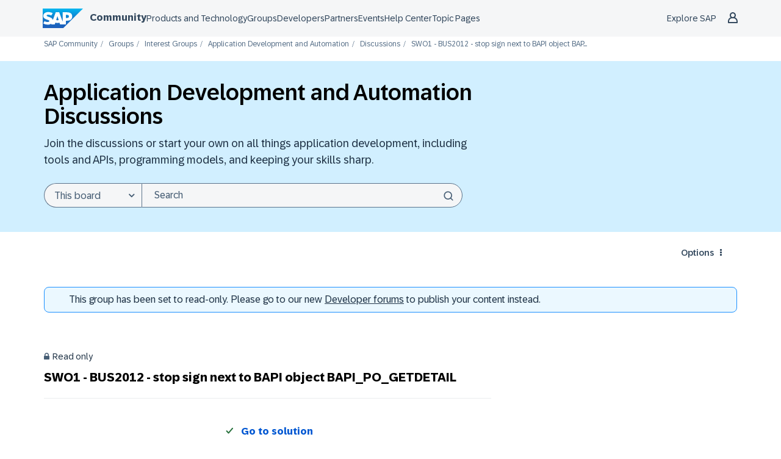

--- FILE ---
content_type: text/javascript;charset=UTF-8
request_url: https://community.sap.com/t5/scripts/AF328773D8DB9669AB92C9A128AEE09E/lia-scripts-body-min.js
body_size: 16075
content:

if(jQuery.isLithium!==true){jQuery=LITHIUM.jQuery;}
;(function($LITH){LITHIUM.InformationBox=function(params){var component=$LITH(params.componentSelector);var $doc=$LITH(document);if(params.faceLinkUrl){component.click(function(){window.location.href=params.faceLinkUrl;});}
if(params.closeLinkSelector){var closeLink=$LITH(params.closeLinkSelector);if(closeLink.exists()){closeLink.click(function(){component.remove();return false;});}}
if($doc.data('li-information-box-hide-init')===undefined){$doc.data('li-information-box-hide-init',true);$doc.on(params.updateFeedbackEvent,function(event){$LITH(params.feedbackSelector).hide();});}};})(LITHIUM.jQuery);
;(function($LITH){LITHIUM.AjaxFeedback=function(feedbackSelector,hideFeedbackEvent,persistSelector){if(LITHIUM.AjaxFeedback.init!==true){LITHIUM.AjaxFeedback.init=true;$LITH(document).on(hideFeedbackEvent,function(){$LITH(feedbackSelector).not(persistSelector).children().hide();});}}})(LITHIUM.jQuery);
;(function(window,document,$){var isInputSupported='placeholder'in document.createElement('input'),isTextareaSupported='placeholder'in document.createElement('textarea'),prototype=$.fn,valHooks=$.valHooks,hooks,placeholder;if(isInputSupported&&isTextareaSupported){placeholder=prototype.placeholder=function(){return this;};placeholder.input=placeholder.textarea=true;}else{placeholder=prototype.placeholder=function(){var $this=this;$this.filter((isInputSupported?'textarea':':input')+'[placeholder]').not('.placeholder').bind({'focus.placeholder':clearPlaceholder,'blur.placeholder':setPlaceholder}).data('placeholder-enabled',true).trigger('blur.placeholder');return $this;};placeholder.input=isInputSupported;placeholder.textarea=isTextareaSupported;hooks={'get':function(element){var $element=$(element);return $element.data('placeholder-enabled')&&$element.hasClass('placeholder')?'':element.value;},'set':function(element,value){var $element=$(element);if(!$element.data('placeholder-enabled')){return element.value=value;}
if(value==''){element.value=value;if(element!=document.activeElement){setPlaceholder.call(element);}}else if($element.hasClass('placeholder')){clearPlaceholder.call(element,true,value)||(element.value=value);}else{element.value=value;}
return $element;}};isInputSupported||(valHooks.input=hooks);isTextareaSupported||(valHooks.textarea=hooks);$(function(){$(document).delegate('form','submit.placeholder',function(){var $inputs=$('.placeholder',this).each(clearPlaceholder);setTimeout(function(){$inputs.each(setPlaceholder);},10);});});$(window).bind('beforeunload.placeholder',function(){$('.placeholder').each(function(){this.value='';});});}
function args(elem){var newAttrs={},rinlinejQuery=/^jQuery\d+$/;$.each(elem.attributes,function(i,attr){if(attr.specified&&!rinlinejQuery.test(attr.name)){newAttrs[attr.name]=attr.value;}});return newAttrs;}
function clearPlaceholder(event,value){var input=this,$input=$(input);if(input.value==$input.attr('placeholder')&&$input.hasClass('placeholder')){if($input.data('placeholder-password')){$input=$input.hide().next().show().attr('id',$input.removeAttr('id').data('placeholder-id'));if(event===true){return $input[0].value=value;}
$input.focus();}else{input.value='';$input.removeClass('placeholder');input==document.activeElement&&input.select();}}}
function setPlaceholder(){var $replacement,input=this,$input=$(input),$origInput=$input,id=this.id;if(input.value==''){if(input.type=='password'){if(!$input.data('placeholder-textinput')){try{$replacement=$input.clone().attr({'type':'text'});}catch(e){$replacement=$('<input>').attr($.extend(args(this),{'type':'text'}));}
$replacement.removeAttr('name').data({'placeholder-password':true,'placeholder-id':id}).bind('focus.placeholder',clearPlaceholder);$input.data({'placeholder-textinput':$replacement,'placeholder-id':id}).before($replacement);}
$input=$input.removeAttr('id').hide().prev().attr('id',id).show();}
$input.addClass('placeholder');$input[0].value=$input.attr('placeholder');}else{$input.removeClass('placeholder');}}}(this,document,jQuery));
;(function($){LITHIUM.Placeholder=function(){$("input, textarea").placeholder();};})(LITHIUM.jQuery);
;(function($){$.fn.extend({autocomplete:function(urlOrData,options){var isUrl=typeof urlOrData=="string";options=$.extend({},$.Autocompleter.defaults,{url:isUrl?urlOrData:null,data:isUrl?null:urlOrData,delay:isUrl?$.Autocompleter.defaults.delay:10},options);options.highlight=options.highlight||function(value){return value;};options.formatMatch=options.formatMatch||options.formatItem;return this.each(function(){new $.Autocompleter(this,options);});},autocompleteResult:function(handler){return this.bind("autocompleteResult",handler);},autocompleteReceiveData:function(handler){return this.bind("autocompleteReceiveData",handler);},autocompleteSearch:function(handler){return this.trigger("autocompleteSearch",[handler]);},autocompleteFlushCache:function(){return this.trigger("autocompleteFlushCache");},autcompleteSetOptions:function(options){return this.trigger("autcompleteSetOptions",[options]);},autocompleteRemove:function(){return this.trigger("autocompleteRemove");},autocompleteDisable:function(){return this.trigger("autocompleteDisable");},autocompleteEnable:function(){return this.trigger("autocompleteEnable");},autocompleteChange:function(){return this.trigger("autocompleteChange");},autocompleteClose:function(){return this.trigger("autocompleteClose");}});$.Autocompleter=function(input,options){var useWrapper=(typeof options.wrapperId!="undefined");var wrapper="";if(useWrapper){wrapper=$(input).parent().find('.'+options.wrapperContainerId);}
var KEY={UP:38,DOWN:40,DEL:46,TAB:9,RETURN:13,ESC:27,COMMA:188,PAGEUP:33,PAGEDOWN:34,BACKSPACE:8};var $input=$(input).attr("autocomplete","off").addClass(options.inputClass);var timeout;var previousValue="";var cache=$.Autocompleter.Cache(options);var hasFocus=0;var lastKeyPressCode;var config={mouseDownOnSelect:false,whichMouse:null};var select=$.Autocompleter.Select(options,input,selectCurrent,config);var enabled=!options.disabled;select.init();var blockSubmit;$.browser.opera&&$(input.form).bind("submit.autocomplete",function(){if(blockSubmit){blockSubmit=false;return false;}});$input.bind(($.browser.opera?"keypress":"keydown")+".autocomplete",function(event){hasFocus=1;lastKeyPressCode=event.keyCode;switch(event.keyCode){case KEY.UP:event.preventDefault();if(select.visible()){select.prev();}else{onChange(0,true);}
break;case KEY.DOWN:event.preventDefault();if(select.visible()){select.next();}else{onChange(0,true);}
break;case KEY.PAGEUP:event.preventDefault();if(select.visible()){select.pageUp();}else{onChange(0,true);}
break;case KEY.PAGEDOWN:event.preventDefault();if(select.visible()){select.pageDown();}else{onChange(0,true);}
break;case options.multiple&&$.trim(options.multipleSeparator)==","&&KEY.COMMA:case KEY.TAB:case KEY.RETURN:if(selectCurrent()){event.preventDefault();event.stopImmediatePropagation();blockSubmit=true;return false;}
break;case KEY.ESC:select.hide();if(useWrapper){wrapper.hide();}
break;default:clearTimeout(timeout);timeout=setTimeout(onChange,options.delay);break;}}).focus(function(event,internal){if(!options.triggerTextLength){hasFocus++;var fromInternal=internal?internal:false;if(select.useHeader()&&!fromInternal&&enabled===true){setTimeout(function(){if(hasFocus==1){if(useWrapper){wrapper.show();}
select.show();}},10);}}}).keyup(function(event,internal){if(options.triggerTextLength){var fromInternal=internal?internal:false;if(select.useHeader()&&!fromInternal&&enabled===true){setTimeout(function(){if($input.val().length>options.triggerTextLength){if(useWrapper){wrapper.show();}
select.show();}else{var textLength=$input.val().length;if(textLength==options.triggerTextLength){select.reset();if(useWrapper){wrapper.show();}
select.show();}else if(textLength>options.triggerTextLength){if(useWrapper){wrapper.show();}
select.show();}else{hideResults();}};},10);}}}).blur(function(){hasFocus=0;if(!config.mouseDownOnSelect){hideResults();}
if(config.whichMouse!==1){hideResults();}}).click(function(){if(hasFocus++>1&&!select.visible()){onChange(0,true);}}).bind("autocompleteSearch",function(){var fn=(arguments.length>1)?arguments[1]:null;function findValueCallback(q,data){var result;if(data&&data.length){for(var i=0;i<data.length;i++){if(data[i].result.toLowerCase()==q.toLowerCase()){result=data[i];break;}}}
if(typeof fn=="function"){fn(result)}else{$input.trigger("autocompleteResult",result&&[result.data,result.value])};}
$.each(trimWords($input.val()),function(i,value){request(value,findValueCallback,findValueCallback);});}).bind("autocompleteFlushCache",function(){cache.flush();select.reset();}).bind("autcompleteSetOptions",function(){$.extend(options,arguments[1]);if("data"in arguments[1])
cache.populate();}).bind("autocompleteRemove",function(){select.unbind();$input.unbind();$(input.form).unbind(".autocomplete");}).bind("autocompleteDisable",function(){enabled=false;}).bind("autocompleteEnable",function(){enabled=true;}).bind("autocompleteChange",function(){onChange(0,true);}).bind("autocompleteClose",function(){hideResultsNow(true);})
function selectCurrent(cursorAt){var selected=select.selected();if(!selected)
return false;var v=selected.result;previousValue=v;if(options.multiple){var words=trimWords($input.val());if(words.length>1){var seperator=options.multipleSeparator.length;var cursorAt=cursorAt||$(input).selection().start;var wordAt,progress=0;$.each(words,function(i,word){progress+=word.length+1;if(cursorAt<=progress){wordAt=i;return false;}
progress+=seperator;});words[wordAt]=v;v=words.join(options.multipleSeparator+" ");}
v+=options.multipleSeparator+" ";}
if(options.updateInputOnSelect!==false){$input.val(v);}
hideResultsNow();$input.trigger("autocompleteResult",[selected.data,selected.value]);return true;}
function onChange(crap,skipPrevCheck){if(lastKeyPressCode==KEY.DEL||enabled===false){select.hide();if(useWrapper){wrapper.hide();}
return;}
var currentValue=$input.val();if(!skipPrevCheck&&currentValue==previousValue)
return;var trimValue=$.trim(currentValue);var lastChar=currentValue.charAt(currentValue.length-1);if(lastChar!=" "){var modifyCurrentValue=$.trim(currentValue.replace(/[^\w\s]|_/g," ").replace(/\s+/g," "));var currentValueArr=modifyCurrentValue.split(" ");if(currentValueArr.length>1){var prefixString=currentValueArr[currentValueArr.length-1];if(prefixString.length<options.prefixTriggerTextLength){var charPos=currentValue.lastIndexOf(prefixString);currentValue=currentValue.substring(0,charPos);}}else{if(trimValue.length<options.prefixTriggerTextLength){currentValue=currentValue+" ";}}}
currentValue=currentValue.trimLeft();previousValue=currentValue;currentValue=lastWord(currentValue);if(currentValue.length>=options.minChars){startLoading();if(!options.matchCase){currentValue=currentValue.toLowerCase();}
request(currentValue,receiveData,hideResultsNow);}else{stopLoading();if(select.useHeader()){select.reset();}else{select.hide();if(useWrapper){wrapper.hide();}}}};function trimWords(value){if(!value)
return[""];if(!options.multiple)
return[$.trim(value)];return $.map(value.split(options.multipleSeparator),function(word){return $.trim(value).length?$.trim(word):null;});}
function lastWord(value){if(!options.multiple)
return value;var words=trimWords(value);if(words.length==1)
return words[0];var cursorAt=$(input).selection().start;if(cursorAt==value.length){words=trimWords(value)}else{words=trimWords(value.replace(value.substring(cursorAt),""));}
return words[words.length-1];}
function autoFill(q,sValue){if(options.autoFill&&(lastWord($input.val()).toLowerCase()==q.toLowerCase())&&lastKeyPressCode!=KEY.BACKSPACE){$input.val($input.val()+sValue.substring(lastWord(previousValue).length));$(input).selection(previousValue.length,previousValue.length+sValue.length);}};function hideResults(){clearTimeout(timeout);timeout=setTimeout(hideResultsNow,200);};function hideResultsNow(force){if($input.is(":focus")&&force!==true){clearTimeout(timeout);return;}
if($(document.activeElement).parents(".lia-autocomplete-container").hasClass("lia-autocomplete-container")){$(document.activeElement).blur(function(){hideResults();});return;}
var wasVisible=select.visible();select.hide();if(useWrapper){wrapper.hide();}
clearTimeout(timeout);stopLoading();if(options.mustMatch){$input.autocompleteSearch(function(result){if(!result){if(options.multiple){var words=trimWords($input.val()).slice(0,-1);$input.val(words.join(options.multipleSeparator)+(words.length?options.multipleSeparator:""));}
else{$input.val("");$input.trigger("autocompleteResult",null);}}});}};function receiveData(q,parsedDataAndXHR){var data=parsedDataAndXHR.parsedData;var jqXHR=parsedDataAndXHR.jqXHR;if(data&&data.length){select.display(data,q);stopLoading();autoFill(q,data[0].value);if(hasFocus){if(useWrapper){wrapper.show();}
select.show();}else{hideResultsNow();}}else if(options.emptyText!==false){select.emptyList();select.setEmptyText();}else{hideResultsNow();}
$input.trigger("autocompleteReceiveData",[data,jqXHR]);};function request(term,success,failure){if(!options.matchCase)
term=term.toLowerCase();var parsedDataAndXHR=cache.load(term);if(parsedDataAndXHR&&parsedDataAndXHR.parsedData&&parsedDataAndXHR.parsedData.length){success(term,parsedDataAndXHR);}else if((typeof options.url=="string")&&(options.url.length>0)){var extraParams={timestamp:+new Date()};$.each(options.extraParams,function(key,param){extraParams[key]=typeof param=="function"?param():param;});$.ajax({mode:"abort",port:"autocomplete"+input.name,dataType:options.dataType,url:options.url,data:$.extend({q:lastWord(term),limit:options.max},extraParams),beforeSend:function(data){$input.trigger("autocompleteSearchServer",data);},success:function(data,textStatus,jqXHR){var parsedData=options.parse&&options.parse(data)||parse(data);var parsedDataAndXHR={jqXHR:jqXHR,parsedData:parsedData}
cache.add(term,parsedDataAndXHR);success(term,parsedDataAndXHR);}});}else{select.emptyList();failure(term);}};function parse(data){var parsed=[];var rows=data.split("\n");for(var i=0;i<rows.length;i++){var row=$.trim(rows[i]);if(row){row=row.split("|");parsed[parsed.length]={data:row,value:row[0],result:options.formatResult&&options.formatResult(row,row[0])||row[0]};}}
return parsed;};function stopLoading(){$(input).removeClass(options.loadingClass);select.stopLoading();};function startLoading(){$(input).addClass(options.loadingClass);select.startLoading();}};$.Autocompleter.defaults={inputClass:"ac_input",resultsClass:"ac_results",hasResultsClass:"ac_has_results",emptyResultClass:"ac_empty_result",inputHasResultsClass:"ac_input__has_results",inputEmptyResultClass:"ac_input_empty_result",loadingClass:"ac_loading",activeClass:"ac_over",oddRowClass:"ac_odd",evenRowClass:"ac_event",headerClass:"ac_header",footerClass:"ac_footer",listWrapperClass:"ac_content",minChars:1,delay:400,matchCase:false,matchSubset:true,matchContains:false,cacheLength:10,max:1000,mustMatch:false,extraParams:{},selectFirst:true,formatItem:function(row){return row[0];},formatMatch:null,autoFill:false,width:0,multiple:false,multipleSeparator:", ",highlight:function(value,term){return value.replace(new RegExp("(?![^&;]+;)(?!<[^<>]*)("+term.replace(/([\^\$\(\)\[\]\{\}\*\.\+\?\|\\])/gi,"\\$1")+")(?![^<>]*>)(?![^&;]+;)","gi"),"<strong>$1</strong>");},scroll:true,scrollHeight:300,defaultText:false,loadingText:false,successText:false,emptyText:false,footerContent:false,updateInputOnSelect:true};$.Autocompleter.Cache=function(options){var data={};var length=0;function matchSubset(s,sub){if(!options.matchCase)
s=s.toLowerCase();var i=s.indexOf(sub);if(options.matchContains=="word"){i=s.toLowerCase().autocompleteSearch("\\b"+sub.toLowerCase());}
if(i==-1)return false;return i==0||options.matchContains;};function add(q,value){if(options.cacheLength>0){if(length>options.cacheLength){flush();}
if(!data[q]){length++;}
data[q]=value;}}
function populate(){if(!options.data)return false;var stMatchSets={},nullData=0;if(!options.url)options.cacheLength=1;stMatchSets[""]=[];for(var i=0,ol=options.data.length;i<ol;i++){var rawValue=options.data[i];rawValue=(typeof rawValue=="string")?[rawValue]:rawValue;var value=options.formatMatch(rawValue,i+1,options.data.length);if(value===false)
continue;var firstChar=value.charAt(0).toLowerCase();if(!stMatchSets[firstChar])
stMatchSets[firstChar]=[];var row={value:value,data:rawValue,result:options.formatResult&&options.formatResult(rawValue)||value};stMatchSets[firstChar].push(row);if(nullData++<options.max){stMatchSets[""].push(row);}};$.each(stMatchSets,function(i,value){options.cacheLength++;add(i,value);});}
setTimeout(populate,25);function flush(){data={};length=0;}
return{flush:flush,add:add,populate:populate,load:function(q){if(!options.cacheLength||!length)
return null;if(!options.url&&options.matchContains){var csub=[];for(var k in data){if(k.length>0){var c=data[k];$.each(c,function(i,x){if(matchSubset(x.value,q)){csub.push(x);}});}}
return csub;}else
if(data[q]){return data[q];}else
if(options.matchSubset){for(var i=q.length-1;i>=options.minChars;i--){var c=data[q.substr(0,i)];if(c){var csub=[];$.each(c,function(i,x){if(matchSubset(x.value,q)){csub[csub.length]=x;}});return csub;}}}
return null;}};};$.Autocompleter.Select=function(options,input,select,config){var listItems,active=-1,data,term="",needsInit=true,element,header,footer,list,currentCursorAt;var useWrapper=(typeof options.wrapperId!="undefined");var wrapper="";if(useWrapper){wrapper=$(input).parent().find('.'+options.wrapperContainerId);}
function init(){if(!needsInit)
return;element=$("<div/>").hide();if(useWrapper){$('#'+options.wrapperId).addClass(options.resultsClass).css("position","absolute")
element.insertAfter($('#'+options.wrapperId));}else{element.insertAfter(input).addClass(options.resultsClass).css("position","absolute");}
if(useHeader()){header=$("<div/>").addClass(options.headerClass).html(options.defaultText).appendTo(element);}
list=$("<ul/>").appendTo(element).mouseover(function(event){if(target(event).nodeName&&target(event).nodeName.toUpperCase()=='LI'){active=$("li",list).removeClass(options.activeClass).index(target(event));$(target(event)).addClass(options.activeClass);}}).click(function(event){if($(target(event)).hasClass('lia-autocomplete-no-event-item')){$(input).trigger("focus",true);return true;}
$(target(event)).addClass(options.activeClass);select(currentCursorAt);$(input).trigger("focus",true);$(input).val($(input).val());return false;}).mousedown(function(e){if($(target(event)).hasClass('lia-autocomplete-no-event-item')){return true;}
currentCursorAt=$(input).selection().start;config.mouseDownOnSelect=true;config.whichMouse=e.which;}).mouseup(function(){if($(target(event)).hasClass('lia-autocomplete-no-event-item')){return true;}
config.mouseDownOnSelect=false;});if(options.footerContent!==false){footer=$("<div/>").addClass(options.footerClass).appendTo(element);$.each(options.footerContent,function(i,footerContent){footer.append(footerContent.content)
eval(footerContent.scripts);});}
if(options.width>0)
element.css("width",options.width);needsInit=false;$(list).wrap($("<div>").addClass(options.listWrapperClass));}
function target(event){var element=event.target;while(element&&element.tagName!="LI")
element=element.parentNode;if(!element)
return[];return element;}
function moveSelect(step){listItems.slice(active,active+1).removeClass(options.activeClass);movePosition(step);var activeItem=listItems.slice(active,active+1).addClass(options.activeClass);if(options.scroll){var offset=0;listItems.slice(0,active).each(function(){offset+=this.offsetHeight;});if((offset+activeItem[0].offsetHeight+activeItem[0].offsetHeight-list.scrollTop())>list[0].clientHeight){list.scrollTop(offset+activeItem[0].offsetHeight+activeItem[0].offsetHeight-list.innerHeight());}else if(offset-activeItem[0].offsetHeight<list.scrollTop()){list.scrollTop(offset-activeItem[0].offsetHeight);}}};function movePosition(step){active+=step;if(active<0){active=listItems.size()-1;}else if(active>=listItems.size()){active=0;}}
function limitNumberOfItems(available){return options.max&&options.max<available?options.max:available;}
function fillList(){list.empty();var max=limitNumberOfItems(data.length);for(var i=0;i<max;i++){if(!data[i])
continue;var formatted=options.formatItem(data[i].data,i+1,max,data[i].value,term);if(formatted===false)
continue;var li=$("<li/>").html(options.highlight(formatted,term)).addClass(i%2==0?options.evenRowClass:options.oddRowClass).addClass(data[i].value.cssClass).appendTo(list)[0];$.data(li,"ac_data",data[i]);}
listItems=list.children(":not(li.lia-autocomplete-no-event-item)");active=-1;if(options.selectFirst){listItems.slice(0,1).addClass(options.activeClass);active=0;}
if($.fn.bgiframe)
list.bgiframe();}
function useHeader(){return options.defaultText!==false||options.loadingText!==false;}
return{init:function(){init();},display:function(d,q){data=d;term=q;options.fillList?options.fillList(data):fillList();},next:function(){moveSelect(1);},prev:function(){moveSelect(-1);},pageUp:function(){if(active!=0&&active-8<0){moveSelect(-active);}else{moveSelect(-8);}},pageDown:function(){if(active!=listItems.size()-1&&active+8>listItems.size()){moveSelect(listItems.size()-1-active);}else{moveSelect(8);}},hide:function(){element&&element.hide();if(useWrapper){wrapper.hide();}
listItems&&listItems.removeClass(options.activeClass);active=-1;element.removeClass(options.hasResultsClass);element.removeClass(options.emptyResultClass);$(input).removeClass(options.inputHasResultsClass);$(input).removeClass(options.inputEmptyResultClass);},visible:function(){var hasHeaderAndItems=true;if(useHeader()){hasHeaderAndItems=(typeof listItems!="undefined");}
return element&&element.is(":visible")&&hasHeaderAndItems;},current:function(){return this.visible()&&(listItems.filter("."+options.activeClass)[0]||options.selectFirst&&listItems[0]);},show:function(){var offset=(element.offsetParent().size()==0)?$(input).offset():$(input).position();if(useWrapper){wrapper.show();}
element.css({width:typeof options.width=="string"||options.width>0?options.width:$(input).outerWidth(),top:offset.top+input.offsetHeight,left:offset.left}).show();if($(input).val().length>0){if(list.find("li").size()>0){element.addClass(options.hasResultsClass);element.removeClass(options.emptyResultClass);$(input).addClass(options.inputHasResultsClass);$(input).removeClass(options.inputEmptyResultClass);}else{element.removeClass(options.hasResultsClass);element.addClass(options.emptyResultClass);$(input).removeClass(options.inputHasResultsClass);$(input).addClass(options.inputEmptyResultClass);listItems=list.find("li");}}
if(options.scroll){list.css({maxHeight:options.scrollHeight,overflow:'auto'});if($.browser.msie&&typeof document.body.style.maxHeight==="undefined"){var listHeight=0;listItems.each(function(){listHeight+=this.offsetHeight;});var scrollbarsVisible=listHeight>options.scrollHeight;list.css('height',scrollbarsVisible?options.scrollHeight:listHeight);if(!scrollbarsVisible){listItems.width(list.width()-parseInt(listItems.css("padding-left"))-parseInt(listItems.css("padding-right")));}}}},selected:function(){var selected=listItems&&listItems.filter("."+options.activeClass).removeClass(options.activeClass);return selected&&selected.length&&$.data(selected[0],"ac_data");},emptyList:function(){element.removeClass(options.hasResultsClass);element.addClass(options.emptyResultClass);$(input).removeClass(options.inputHasResultsClass);$(input).addClass(options.inputEmptyResultClass);list&&list.empty();listItems=list.find("li");},unbind:function(){element&&element.remove();},useHeader:function(){return useHeader();},startLoading:function(){if(options.loadingText!==false){header.html(options.loadingText);}},stopLoading:function(){if(listItems){if(options.successText!==false&&listItems.length>0){header.html(options.successText);}else if(options.defualtText!==false&&listItems.length==0){header.html(options.defualtText);}}},setEmptyText:function(){header.html(options.emptyText);},reset:function(){if(list){list.empty();}
element.removeClass(options.hasResultsClass);element.removeClass(options.emptyResultClass);$(input).removeClass(options.inputHasResultsClass);$(input).removeClass(options.inputEmptyResultClass);header.html(options.defaultText);}};};$.fn.selection=function(start,end){if(start!==undefined){return this.each(function(){if(this.createTextRange){var selRange=this.createTextRange();if(end===undefined||start==end){selRange.move("character",start);selRange.select();}else{selRange.collapse(true);selRange.moveStart("character",start);selRange.moveEnd("character",end);selRange.select();}}else if(this.setSelectionRange){this.setSelectionRange(start,end);}else if(this.selectionStart){this.selectionStart=start;this.selectionEnd=end;}});}
var field=this[0];if(field.selectionStart!==undefined){return{start:field.selectionStart,end:field.selectionEnd}}else if(field.createTextRange){var range=document.selection.createRange(),orig=field.value,teststring="<->",textLength=range.text.length;range.text=teststring;var caretAt=field.value.indexOf(teststring);field.value=orig;this.selection(caretAt,caretAt+textLength);return{start:caretAt,end:caretAt+textLength}}};})(jQuery);
;(function($){LITHIUM.AutoComplete=function(params){$.extend($.Autocompleter.defaults,{inputClass:"lia-autocomplete-input",resultsClass:params.options.defaultText?"lia-autocomplete-container":"lia-autocomplete",hasResultsClass:"lia-autocomplete-has-results",emptyResultClass:"lia-autocomplete-empty-result",inputHasResultsClass:"lia-autocomplete-input-has-results",inputEmptyResultClass:"lia-autocomplete-input-empty-result",loadingClass:"lia-autocomplete-input-loading",activeClass:"selected",oddRowClass:"lia-autocomplete-list-odd-row",evenRowClass:"lia-autocomplete-list-even-row",headerClass:"lia-autocomplete-header",footerClass:"lia-autocomplete-footer",listWrapperClass:"lia-autocomplete-content",scroll:true,selectFirst:false,highlight:false,matchSubset:false});$.extend(params.options,{parse:function(data){return $.type(data)==='string'?$.evalJSON(data):data;}})
var inputField=$(params.inputSelector);if(!inputField.attr("id")){inputField.attr("id","lia-autocomplete-"+Math.random().toString(36).substr(2,9));}
var listboxId=inputField.attr("id")+"-listbox";inputField.attr("aria-autocomplete","both");inputField.attr("role","combobox");inputField.attr("aria-haspopup","listbox");inputField.attr("aria-expanded","false");inputField.attr("aria-controls",listboxId);inputField.attr("aria-owns",listboxId);inputField.autocomplete(params.url,params.options);var lastInputValue=inputField.val();inputField.on("input.autocomplete",function(){var currentValue=$(this).val();if(lastInputValue.length===0&&currentValue.length>0){var self=this;var cursorPos=this.selectionStart;setTimeout(function(){if(document.activeElement===self){self.blur();setTimeout(function(){self.focus();if(self.setSelectionRange&&cursorPos!==null){self.setSelectionRange(cursorPos,cursorPos);}},10);}},10);}
lastInputValue=currentValue;});function updateAriaExpanded(){var resultsClass=params.options.resultsClass||$.Autocompleter.defaults.resultsClass;var $results=inputField.next("."+resultsClass);if($results.length===0){$results=inputField.siblings("."+resultsClass);}
if($results.length>0){var isVisible=$results.is(":visible")&&$results.css("display")!=="none";inputField.attr("aria-expanded",isVisible?"true":"false");if(!isVisible){inputField.removeAttr("aria-activedescendant");}}}
var resultsClass=params.options.resultsClass||$.Autocompleter.defaults.resultsClass;var observer=new MutationObserver(function(mutations){mutations.forEach(function(mutation){if(mutation.type==='attributes'&&(mutation.attributeName==='style'||mutation.attributeName==='class')){updateAriaExpanded();}});});setTimeout(function(){var $results=inputField.next("."+resultsClass);if($results.length===0){$results=inputField.siblings("."+resultsClass);}
if($results.length>0){observer.observe($results[0],{attributes:true,attributeFilter:['style','class']});}},100);inputField.on("focus.autocomplete",function(){setTimeout(updateAriaExpanded,100);});function renderResults(items){var resultsClass=params.options.resultsClass||$.Autocompleter.defaults.resultsClass;var $results=inputField.next("."+resultsClass);if($results.length===0){$results=inputField.siblings("."+resultsClass);}
if($results.length===0){inputField.attr("aria-expanded","false");inputField.removeAttr("aria-activedescendant");return;}
$results.find("li").each(function(){$(this).removeAttr("role");$(this).removeAttr("id");$(this).removeAttr("aria-selected");$(this).removeAttr("aria-hidden");});var $ul=$results.find("ul").first();if($ul.length>0){$ul.attr("role","listbox");$ul.attr("id",listboxId);}else{$results.attr("role","listbox");$results.attr("id",listboxId);}
var isVisible=$results.is(":visible")&&$results.css("display")!=="none";inputField.attr("aria-expanded",isVisible?"true":"false");if(!isVisible){inputField.removeAttr("aria-activedescendant");return;}
var optionIndex=0;$results.find("li").each(function(){if($(this).hasClass("lia-autocomplete-no-event-item")){$(this).attr("aria-hidden","true");$(this).removeAttr("role");return;}
var optionId=listboxId+"-option-"+optionIndex;$(this).attr("role","option");$(this).attr("id",optionId);$(this).attr("aria-selected","false");optionIndex++;});inputField.attr("aria-activedescendant","");}
function updateSelection(){var resultsClass=params.options.resultsClass||$.Autocompleter.defaults.resultsClass;var activeClass=$.Autocompleter.defaults.activeClass;var $results=inputField.next("."+resultsClass);if($results.length===0){$results=inputField.siblings("."+resultsClass);}
var hasActiveItem=false;$results.find("li[role='option']").each(function(){var isActive=$(this).hasClass(activeClass);$(this).attr("aria-selected",isActive?"true":"false");if(isActive){inputField.attr("aria-activedescendant",$(this).attr("id"));hasActiveItem=true;}});if(!hasActiveItem){inputField.removeAttr("aria-activedescendant");}}
inputField.on("keyup.autocomplete",function(event){if(event.which===38||event.which===40){setTimeout(function(){updateSelection();if(params.options.autocompleteInstructionsSelector){var activeClass=$.Autocompleter.defaults.activeClass;var resultsClass=params.options.resultsClass||$.Autocompleter.defaults.resultsClass;var $results=inputField.next("."+resultsClass);if($results.length===0){$results=inputField.siblings("."+resultsClass);}
var $activeOption=$results.find("."+activeClass+"[role='option']");if($activeOption.length>0){var optionText=$activeOption.text().trim();$instructionTextElement.text(optionText);}}},50);}});var $instructionTextElement=$(params.options.autocompleteInstructionsSelector);$instructionTextElement.attr("aria-live","polite");$instructionTextElement.attr("aria-atomic","true");inputField.bind(($.browser.opera?"keypress":"keydown")+".autocomplete",function(event){$(inputField).next().css("visibility","visible");if(event.which==13){$(this).trigger("autocompleteResultEnter",event);}
if(params.options.autocompleteInstructionsSelector&&(event.which==40||event.which==38)){$(params.options.autocompleteInstructionsSelector).text($("."+$.Autocompleter.defaults.activeClass).text().trim());}
if(event.keyCode==27){$(inputField).next().css("visibility","hidden");inputField.attr("aria-expanded","false");inputField.removeAttr("aria-activedescendant");}});inputField.on("blur.autocomplete",function(){setTimeout(function(){var resultsClass=params.options.resultsClass||$.Autocompleter.defaults.resultsClass;var $results=inputField.next("."+resultsClass);if($results.length===0){$results=inputField.siblings("."+resultsClass);}
if($results.length>0&&!$results.is(":visible")){inputField.attr("aria-expanded","false");inputField.removeAttr("aria-activedescendant");}},200);});inputField.autocompleteReceiveData(function(data){if(inputField.val().length>=params.options.triggerTextLength){var text=params.options.autosuggestionUnavailableInstructionText;if(data.memo&&data.memo[0]&&data.memo[0].length>0){var resultCount=(data.memo[0].length).toString();text=resultCount.concat(" ",params.options.autosuggestionAvailableInstructionText);}
$instructionTextElement.text(text);}
setTimeout(function(){renderResults(data.memo&&data.memo[0]?data.memo[0]:[]);var currentValue=inputField.val();inputField[0].blur();setTimeout(function(){inputField[0].focus();inputField.val(currentValue);if(inputField[0].setSelectionRange){var len=currentValue.length;inputField[0].setSelectionRange(len,len);}},10);},50);});inputField.autcompleteSetOptions({extraParams:params.context});if(params.redirectToItemLink===true){inputField.bind("autocompleteResult",function(event,row,data){window.open(data.url,'_blank');});}
$(document.body).on('LITHIUM:autocomplete:close',function(){inputField.autocompleteClose();});$(window).resize(function(){var autoCompleteHasResultsClass=$.Autocompleter.defaults.hasResultsClass;var $autoCompleteResultsElement=$("."+autoCompleteHasResultsClass);if($autoCompleteResultsElement&&$autoCompleteResultsElement.length>0){$autoCompleteResultsElement.removeClass(autoCompleteHasResultsClass);}});}})(LITHIUM.jQuery);
;(function($){LITHIUM.Link=function(params){var $doc=$(document);function handler(event){var $link=$(this);var token=$link.data('lia-action-token');if($link.data('lia-ajax')!==true&&token!==undefined){if(event.isPropagationStopped()===false&&event.isImmediatePropagationStopped()===false&&event.isDefaultPrevented()===false){event.stop();var $form=$('<form>',{method:'POST',action:$link.attr('href'),enctype:'multipart/form-data'});var $ticket=$('<input>',{type:'hidden',name:'lia-action-token',value:token});$form.append($ticket);$(document.body).append($form);$form.submit();$doc.trigger('click');}}}
if($doc.data('lia-link-action-handler')===undefined){$doc.data('lia-link-action-handler',true);$doc.on('click.link-action',params.linkSelector,handler);$.fn.on=$.wrap($.fn.on,function(proceed){var ret=proceed.apply(this,$.makeArray(arguments).slice(1));if(this.is(document)){$doc.off('click.link-action',params.linkSelector,handler);proceed.call(this,'click.link-action',params.linkSelector,handler);}
return ret;});}}})(LITHIUM.jQuery);

(function($){$.tools=$.tools||{version:'1.2.6'};$.tools.tooltip={conf:{effect:'toggle',fadeOutSpeed:"fast",predelay:0,delay:30,opacity:1,tip:0,fadeIE:false,position:['top','center'],offset:[0,0],relative:false,cancelDefault:true,events:{def:"mouseenter,mouseleave",input:"focus,blur",widget:"focus mouseenter,blur mouseleave",tooltip:"mouseenter,mouseleave"},layout:'<div/>',tipClass:'tooltip'},addEffect:function(name,loadFn,hideFn){effects[name]=[loadFn,hideFn];}};var effects={toggle:[function(done){var conf=this.getConf(),tip=this.getTip(),o=conf.opacity;if(o<1){tip.css({opacity:o});}
tip.show();done.call();},function(done){this.getTip().hide();done.call();}],fade:[function(done){var conf=this.getConf();if(!$.browser.msie||conf.fadeIE){this.getTip().fadeTo(conf.fadeInSpeed,conf.opacity,done);}
else{this.getTip().show();done();}},function(done){var conf=this.getConf();if(!$.browser.msie||conf.fadeIE){this.getTip().fadeOut(conf.fadeOutSpeed,done);}
else{this.getTip().hide();done();}}]};function getPosition(trigger,tip,conf){var top=conf.relative?trigger.position().top:trigger.offset().top,left=conf.relative?trigger.position().left:trigger.offset().left,pos=conf.position[0];top-=tip.outerHeight()-conf.offset[0];left+=trigger.outerWidth()+conf.offset[1];if(/iPad/i.test(navigator.userAgent)){top-=$(window).scrollTop();}
var height=tip.outerHeight()+trigger.outerHeight();if(pos=='center'){top+=height/2;}
if(pos=='bottom'){top+=height;}
pos=conf.position[1];var width=tip.outerWidth()+trigger.outerWidth();if(pos=='center'){left-=width/2;}
if(pos=='left'){left-=width;}
return{top:top,left:left};}
function Tooltip(trigger,conf){var self=this,fire=trigger.add(self),tip,timer=0,pretimer=0,title=trigger.attr("title"),tipAttr=trigger.attr("data-tooltip"),effect=effects[conf.effect],shown,isInput=trigger.is(":input"),isWidget=isInput&&trigger.is(":checkbox, :radio, select, :button, :submit"),type=trigger.attr("type"),evt=conf.events[type]||conf.events[isInput?(isWidget?'widget':'input'):'def'];if(!effect){throw"Nonexistent effect \""+conf.effect+"\"";}
evt=evt.split(/,\s*/);if(evt.length!=2){throw"Tooltip: bad events configuration for "+type;}
trigger.bind(evt[0],function(e){clearTimeout(timer);if(conf.predelay){pretimer=setTimeout(function(){self.show(e);},conf.predelay);}else{self.show(e);}}).bind(evt[1],function(e){clearTimeout(pretimer);if(conf.delay){timer=setTimeout(function(){self.hide(e);},conf.delay);}else{self.hide(e);}});if(title&&conf.cancelDefault){trigger.removeAttr("title");trigger.data("title",title);}
$.extend(self,{show:function(e){if(!tip){if(tipAttr){tip=$(tipAttr);}else if(conf.tip){tip=$(conf.tip).eq(0);}else if(title){tip=$(conf.layout).addClass(conf.tipClass).appendTo(document.body).hide().append(title);}else{tip=trigger.next();if(!tip.length){tip=trigger.parent().next();}}
if(!tip.length){throw"Cannot find tooltip for "+trigger;}}
if(self.isShown()){return self;}
tip.stop(true,true);var pos=getPosition(trigger,tip,conf);if(conf.tip){tip.html(trigger.data("title"));}
e=$.Event();e.type="onBeforeShow";fire.trigger(e,[pos]);if(e.isDefaultPrevented()){return self;}
pos=getPosition(trigger,tip,conf);tip.css({position:'absolute',top:pos.top,left:pos.left});shown=true;effect[0].call(self,function(){e.type="onShow";shown='full';fire.trigger(e);});var event=conf.events.tooltip.split(/,\s*/);if(!tip.data("__set")){tip.unbind(event[0]).bind(event[0],function(){clearTimeout(timer);clearTimeout(pretimer);});if(event[1]&&!trigger.is("input:not(:checkbox, :radio), textarea")){tip.unbind(event[1]).bind(event[1],function(e){if(e.relatedTarget!=trigger[0]){trigger.trigger(evt[1].split(" ")[0]);}});}
if(!conf.tip)tip.data("__set",true);}
return self;},hide:function(e){if(!tip||!self.isShown()){return self;}
e=$.Event();e.type="onBeforeHide";fire.trigger(e);if(e.isDefaultPrevented()){return;}
shown=false;effects[conf.effect][1].call(self,function(){e.type="onHide";fire.trigger(e);});return self;},isShown:function(fully){return fully?shown=='full':shown;},getConf:function(){return conf;},getTip:function(){return tip;},getTrigger:function(){return trigger;}});$.each("onHide,onBeforeShow,onShow,onBeforeHide".split(","),function(i,name){if($.isFunction(conf[name])){$(self).bind(name,conf[name]);}
self[name]=function(fn){if(fn){$(self).bind(name,fn);}
return self;};});}
$.fn.tooltip=function(conf){var api=this.data("tooltip");if(api){return api;}
conf=$.extend(true,{},$.tools.tooltip.conf,conf);if(typeof conf.position=='string'){conf.position=conf.position.split(/,?\s/);}
this.each(function(){api=new Tooltip($(this),conf);$(this).data("tooltip",api);});return conf.api?api:this;};})(jQuery);
;(function($){LITHIUM.Tooltip=function(params){var $tooltip=$(params.tooltipElementSelector);var tooltipId=$tooltip.attr('id');var $trigger=$(params.triggerSelector);var $arrow=$tooltip.find('.lia-tooltip-arrow');var interval;function isTriggerVisible(){return $trigger.is(':visible')&&($(params.triggerSelector+":hover").length>0||$trigger.is(document.activeElement));}
function hideTooltip(tip){if(tip&&tip.hasOwnProperty('hide')){tip.hide();}
$tooltip.hide();}
$trigger.tooltip({predelay:params.predelay,delay:params.delay,position:params.position,relative:false,tip:params.tooltipElementSelector,events:params.events,onBeforeShow:function(event,position){$trigger.attr({'aria-describedby':tooltipId,'aria-controls':tooltipId});if(position.left<10){$tooltip.css('width',$trigger.offset().left);$tooltip.addClass('lia-overflow-width');}
if(LITHIUM.Tooltip.currentTip){LITHIUM.Tooltip.currentTip.hide();}
LITHIUM.Tooltip.currentTip=$trigger.data('tooltip');},onShow:function(event){var tip=$trigger.data('tooltip');var $target=$(event.target);if($tooltip.offset().left<10){$tooltip.addClass('lia-overflow lia-overflow-left');}
if($tooltip.offset().right<10){$tooltip.addClass('lia-overflow lia-overflow-right');}
if($arrow.length){$arrow.css({'left':($target.offset().left-$tooltip.offset().left)+5,'right':'auto'});}
if(params.hideOnLeave){if(!isTriggerVisible()){hideTooltip(tip);}else{interval=setInterval(function(){if(!isTriggerVisible()){hideTooltip(tip);clearInterval(interval);}},100);}}},onHide:function(event){$tooltip.css('width','');$tooltip.removeClass('lia-overflow lia-overflow-left lia-overflow-right lia-overflow-width');LITHIUM.Tooltip.currentTip=false;clearInterval(interval);}});if($trigger.get(0)!==null&&$trigger.get(0)!==undefined&&$trigger.get(0).nodeName.toLowerCase()==="a"){if(params.enableOnClickForTrigger===false){$trigger.click(function(event){return false;});}}
$tooltip.hide();if(LITHIUM.Loader.isLoaded()===true){$tooltip.appendTo(params.bodySelector);}else{LITHIUM.Loader.onLoad(function(){$tooltip.appendTo(params.bodySelector);});}};})(LITHIUM.jQuery);
;(function($){LITHIUM.HelpIcon=function(params){var imageElement=$(params.selectors.helpIconSelector);if(imageElement!==undefined){imageElement.removeAttr('role');imageElement.attr('aria-hidden','true');}};})(LITHIUM.jQuery);
;(function($LITH){LITHIUM.SearchAutoCompleteToggle=function(params){var container=$LITH(params.containerSelector);var inputs=container.find(params.autoCompleteSelector);container.bind(params.enableAutocompleteSuccessEvent,function(){container.find(params.enableAutoCompleteSelector).hide();container.find(params.disableAutoCompleteSelector).show();inputs.autocompleteEnable();inputs.not(":hidden").focus();});container.bind(params.disableAutocompleteSuccessEvent,function(){container.find(params.disableAutoCompleteSelector).hide();container.find(params.enableAutoCompleteSelector).show();inputs.autocompleteDisable();});}})(LITHIUM.jQuery);
;(function($LITH){LITHIUM.SearchForm=function(params){var form=$LITH(params.formSelector);var selectElements=form.find(params.selectSelector);var buttonElements=form.find(params.buttonSelector);var activeInput=form.find(params.inputSelector);var clearSearchButton;if(params.useClearSearchButton){clearSearchButton=form.find(params.clearSearchButtonSelector);var clearSearchText=function(){activeInput.val("");activeInput.focus();if(params.useAutoComplete===true){activeInput.autocompleteFlushCache();activeInput.autocompleteChange();}
clearSearchButton.addClass("lia-js-hidden");};clearSearchButton.click(clearSearchText);clearSearchButton.keydown(function(event){var keycode=(event.keyCode?event.keyCode:event.which);if(keycode=='13'||keycode=='32'){clearSearchText();}
event.preventDefault();event.stopPropagation();});form.find(".search-input").on("input",function(){if(activeInput.val()==""){clearSearchButton.addClass("lia-js-hidden");}else{clearSearchButton.removeClass("lia-js-hidden");}});}
var isSearching=false;var isFormSubmit=false;var liaBodyElement=$LITH('.lia-body');if(liaBodyElement.data("selectedSearchFilterType")!==undefined&&liaBodyElement.data("selectedSearchFilterType").length>0){$LITH(":"+liaBodyElement.data("selectedSearchFilterType")).filter(function(){return this.value===liaBodyElement.data("selectedSearchFilterValue");}).focus();}
var updateAutoCompleteContext=function(context){if(params.useAutoComplete===true){activeInput.autcompleteSetOptions({extraParams:{searchContext:context}});}};selectElements.change(function(){var currentOptionValue=selectElements.val();if(params.nodesModel.hasOwnProperty(currentOptionValue)){var selectedItem=params.nodesModel[currentOptionValue];buttonElements.attr("title",selectedItem.title);activeInput.hide();var previousInput=activeInput;activeInput=form.find(selectedItem.inputSelector).val(previousInput.val()).show();updateAutoCompleteContext(currentOptionValue);activeInput.autocompleteFlushCache();activeInput.autocompleteChange();};});if(params.useAutoComplete===true){updateAutoCompleteContext(selectElements.val());form.bind("autocompleteResult",function(event,row,data){window.location=data.url;});form.bind("autocompleteSearchServer",function(){isSearching=true;});form.bind('autocompleteReceiveData',function(event,data,jqXHR){isSearching=false;var asSearchActionId=jqXHR.getResponseHeader(params.asSearchActionIdHeaderKey);if(asSearchActionId!==null){form.find(params.asSearchActionIdSelector).val(asSearchActionId);}
if(isFormSubmit===true){buttonElements.click();}});form.submit(function(event){activeInput.trigger("autocompleteDisable");if(isSearching===true){event.stop();isFormSubmit=true;}
isSearching=true;});}
form.find('.lia-search-toggle').click(function(){$LITH('.lia-body').addClass('lia-phone-search-open');$LITH(this).closest('.lia-component-common-widget-search-form').find('.search-input:visible').each(function(){this.focus();});});form.find('.lia-cancel-search').click(function(){$LITH('.lia-body').removeClass('lia-phone-search-open');});};})(LITHIUM.jQuery);
;(function($LITH){if(LITHIUM.DropDownMenu){return;}
LITHIUM.DropDownMenu=function(params){if(LITHIUM.DropDownMenu.init!==true){LITHIUM.DropDownMenu.init=true;var menus={};var menuOpenedDataKey="LITHIUM.DropDownMenu.opened";var menuItemsDataKey="LITHIUM.DropDownMenu.menuItems";LITHIUM.DropDownMenu.createMenu=function(event){var menu=$LITH(event.target).closest(params.menuElementSelector);var menuId=menu.attr('id');if(menus[menuId]===undefined){var menuItems=menu.find(params.menuItemsSelector);menu.data(menuItemsDataKey,menuItems);menus[menuId]=menu;}
return menu;}
LITHIUM.DropDownMenu.openMenu=function(menu){var menuItems=menu.data(menuItemsDataKey);var isRTL=$LITH('html').attr('dir')=='rtl';var menuOffsetContainerSelector=params.menuOffsetContainer;var hasMenuSpaceLeft;var hasMenuSpaceRight;var isMenuOverflowing;LITHIUM.DropDownMenu.closeAllMenus();menu.data(menuOpenedDataKey,true).addClass(params.menuOpenCssClass);menu.context.setAttribute("aria-expanded","true");var windowWidth=$LITH(window).width()
var menuItemsOffsetLeft=menuItems.offset().left;var menuOffsetLeft=menu.offset().left;var menuOffsetContainer=$LITH(menu).closest(menuOffsetContainerSelector);if(menuOffsetContainer.length){windowWidth=menuOffsetContainer.width();menuItemsOffsetLeft-=menuOffsetContainer.offset().left;menuOffsetLeft-=menuOffsetContainer.offset().left;}
isMenuOverflowing=menuItemsOffsetLeft<0||menuItemsOffsetLeft+menuItems.outerWidth()>windowWidth;if(isMenuOverflowing){hasMenuSpaceLeft=menuOffsetLeft-menuItems.outerWidth()>0;hasMenuSpaceRight=menuOffsetLeft+menuItems.outerWidth()<windowWidth;if(hasMenuSpaceLeft){if(isRTL){menu.data(menuOpenedDataKey,true).addClass('lia-menu-overflow-left');}else{menu.data(menuOpenedDataKey,true).addClass('lia-menu-overflow-right');}}else if(hasMenuSpaceRight){if(isRTL){menu.data(menuOpenedDataKey,true).addClass('lia-menu-overflow-right');}else{menu.data(menuOpenedDataKey,true).addClass('lia-menu-overflow-left');}}else{menu.data(menuOpenedDataKey,true).addClass('lia-menu-overflow-both');menuItems.css('left',menuItems.position().left-menuItemsOffsetLeft+5);menuItems.css('width',windowWidth-10);}}
menuItems.shim();menu.trigger(params.menuOpenedEvent);const listItems=menuItems.length>0?menuItems[0].querySelectorAll("[role='listitem']"):[];for(let i=0;i<listItems.length;i++){listItems[i].firstElementChild.focus();if(listItems[i].firstElementChild==document.activeElement){break;}}
$LITH(menu).on("keydown",function(e){if(e.key==="Escape"){LITHIUM.DropDownMenu.closeAllMenus();}else{const keyCode=e.keyCode||e.which;const activeElement=document.activeElement;if(keyCode==38){const listItems=menuItems.length>0?menuItems[0].querySelectorAll("[role='listitem']"):[];for(let i=listItems.length-1;i>=0;i--){if(listItems[i].firstElementChild==activeElement){for(let j=i-1;j>=0;j--){listItems[j].firstElementChild.focus();if(document.activeElement==listItems[j].firstElementChild){break;}}
break;}}}
if(keyCode==40){const listItems=menuItems.length>0?menuItems[0].querySelectorAll("[role='listitem']"):[];for(let i=0;i<listItems.length-1;i++){if(listItems[i].firstElementChild==activeElement){for(let j=i+1;j<listItems.length;j++){listItems[j].firstElementChild.focus();if(document.activeElement==listItems[j].firstElementChild){break;}}
break;}}}}});}
LITHIUM.DropDownMenu.closeAllMenus=function(){$LITH.each(menus,function(){var menu=$LITH(this);if(menu.data(menuOpenedDataKey)===true){menu.data(menuOpenedDataKey,false).removeClass(params.menuOpenCssClass).data(menuItemsDataKey).shim(false);menu.context.setAttribute("aria-expanded","false");menu.trigger(params.menuClosedEvent);$LITH(document).off(params.closeMenuEvent+" "+"click",LITHIUM.DropDownMenu.clickCloseMenus);$LITH(menu).off("click",params.dialogSelector);$LITH(menu).off("keydown");$LITH(menu).off('focusout',LITHIUM.DropDownMenu.focusoutCloseMenus);menu.context.focus();}});}
LITHIUM.DropDownMenu.clickCloseMenus=function(event){if(event.currentTarget===document){LITHIUM.DropDownMenu.closeAllMenus();}}
$LITH(document).ready(function(){let pageOptionsDropdown=document.getElementsByClassName(params.pageOptions);pageOptionsDropdown=(pageOptionsDropdown==null||pageOptionsDropdown.length==0)?document.getElementsByClassName(params.menuBarComponent):pageOptionsDropdown;const disabledLinks=pageOptionsDropdown[0]!=null?pageOptionsDropdown[0].getElementsByTagName("span"):null;if(disabledLinks!=null){for(let i=0;i<disabledLinks.length;i++){if(disabledLinks[i].classList.contains(params.disabledLink)){disabledLinks[i].setAttribute("role","link");disabledLinks[i].setAttribute("aria-disabled","true");}}}});$LITH(document).ready(function(){const messageOptionsDropdown=document.getElementsByClassName(params.messageOptions);const messageDisabledLinks=messageOptionsDropdown[0]!=null?messageOptionsDropdown[0].getElementsByTagName("span"):null;if(messageDisabledLinks!=null){for(let i=0;i<messageDisabledLinks.length;i++){if(messageDisabledLinks[i].classList.contains(params.disabledLink)){messageDisabledLinks[i].setAttribute("role","link");messageDisabledLinks[i].setAttribute("aria-disabled","true");}}}});$LITH(document).ready(function(){const userMessagesFeedOptions=$LITH(params.userMessagesFeedOptionsClass);if(userMessagesFeedOptions!=null&&userMessagesFeedOptions!=undefined&&userMessagesFeedOptions.length>0){userMessagesFeedOptions[0].setAttribute("aria-label",params.userMessagesFeedOptionsAriaLabel);}});$LITH(document).on("click",params.clickElementSelector,function(event){var menu=LITHIUM.DropDownMenu.createMenu(event);if(menu.data(menuOpenedDataKey)!==true){LITHIUM.DropDownMenu.openMenu(menu);$LITH(document).on(params.closeMenuEvent+" "+"click",LITHIUM.DropDownMenu.clickCloseMenus);$LITH(menu).focusout({menu:menu},LITHIUM.DropDownMenu.focusoutCloseMenus);$LITH(menu).on("click",params.dialogSelector,function(event){LITHIUM.DropDownMenu.closeAllMenus();});}else{LITHIUM.DropDownMenu.closeAllMenus();}
return false;});$LITH(document).on(params.hoverLeaveEvent,params.clickElementSelector,LITHIUM.DropDownMenu.closeAllMenus);LITHIUM.DropDownMenu.mouseoverCloseMenus=function(event){if(event.currentTarget===document&&$LITH(event.target).closest(params.menuItemsSelector).length==0){var menu=$LITH(event.target).closest(params.menuElementSelector);if(menu.length==0||(menu.length>0&&menu.not(event.data.menu).length!=0)){LITHIUM.DropDownMenu.closeAllMenus();$LITH(document).unbind(params.closeMenuEvent+" "+"mouseover",LITHIUM.DropDownMenu.mouseoverCloseMenus);}}}
LITHIUM.DropDownMenu.focusoutCloseMenus=function(event){setTimeout(function(){var menu=$LITH(document.activeElement).closest(params.menuElementSelector);if(menu.length==0||(menu.length>0&&menu.not(event.data.menu).length!=0)){LITHIUM.DropDownMenu.closeAllMenus();$LITH(event.target).unbind("focusout",LITHIUM.DropDownMenu.focusoutCloseMenus);$LITH(event.data.menu).unbind("focusout",LITHIUM.DropDownMenu.focusoutCloseMenus);}},100);}
$LITH(document).on("click",params.mouseoverElementSelector,function(event){return false;});$LITH(document).on("mouseover",params.mouseoverElementSelector,function(event){var menu=LITHIUM.DropDownMenu.createMenu(event);if(menu.data(menuOpenedDataKey)!==true){LITHIUM.DropDownMenu.openMenu(menu);$LITH(document).bind(params.closeMenuEvent+" "+"mouseover",{menu:menu},LITHIUM.DropDownMenu.mouseoverCloseMenus);}
return false;});$LITH(document).on("keyup",params.mouseoverElementSelector,function(event){var keyCode=(event.keyCode?event.keyCode:event.which);if(keyCode===13){event.preventDefault();var menu=LITHIUM.DropDownMenu.createMenu(event);if(menu.data(menuOpenedDataKey)!==true){LITHIUM.DropDownMenu.openMenu(menu);$LITH(params.mouseoverElementSelector).focusout({menu:menu},LITHIUM.DropDownMenu.focusoutCloseMenus);$LITH(menu).focusout({menu:menu},LITHIUM.DropDownMenu.focusoutCloseMenus);}else{LITHIUM.DropDownMenu.closeAllMenus();}}
return false;});}}})(LITHIUM.jQuery);
;(function($){LITHIUM.DropDownMenuVisibilityHandler=function(params){var $menu=$(params.selectors.menuSelector);var $menuItems=$menu.find(params.selectors.menuItemsSelector+" > *").not('li:empty');if($menuItems.length){$menu.show();}};})(LITHIUM.jQuery);
;(function($){LITHIUM.HrWrap=function(params){$(params.selectors.hrWrap).click(function(evt){if($(evt.target).attr("id")===params.selectors.hrWrap.substring(1)){$(params.selectors.hrWrap).find(params.selectors.clickElement).triggerHandler('click');}});}})(LITHIUM.jQuery);
;(function($){LITHIUM.ProductTagList=function(params){var element=params.selectors.element;function showAll(){$(element).find(params.selectors.productList).removeClass(params.misc.clippedCss);$(element).find(params.selectors.hrWrap).hide();$(params.selectors.overlay).hide();}
$(element).find(params.selectors.showAllLink).click(function(evt){showAll();evt.preventDefault();});if(!params.misc.showViewProductsOverlay){showAll();};$(element).find(params.selectors.modifyProductsLink).on(params.events.dialogRenderEvent,function(evt){showAll();});}})(LITHIUM.jQuery);
;(function($){LITHIUM.MessageBodyDisplay=function(containerSelector,truncatedBodySelector,viewMoreLinkSelector,fullBodySelector){$(viewMoreLinkSelector).click(function(event){event.stopPropagation();event.preventDefault();$(containerSelector).find(truncatedBodySelector).hide();$(containerSelector).find(fullBodySelector).show();return false;});if(LITHIUM.MessageBodyDisplay.init!==true){var allImages=document.querySelectorAll(".lia-media-image");const ACTIVE_ELEMENT="activeElement";if(allImages!==null){allImages.forEach(img=>img.addEventListener("keydown",function(event){if(event.keyCode===13){event.preventDefault();var imgAttribute="[li-image-display-id=\""+img.getAttribute("li-image-display-id")+"\"]";localStorage.setItem(ACTIVE_ELEMENT,imgAttribute);var selectedImg=document.querySelector(imgAttribute);if(selectedImg!==null){selectedImg.click();}}}));}
document.addEventListener("keydown",function(event){var prevActiveElement=localStorage.getItem(ACTIVE_ELEMENT);if(prevActiveElement!==null&&event.keyCode===27){document.querySelector(prevActiveElement).focus();localStorage.clear();}});LITHIUM.MessageBodyDisplay.init=true;}};LITHIUM.MessageBodyDisplay.TruncateWithMessageLink=function(messageLinkSelector,truncationSpacerSelector){$(truncationSpacerSelector).width($(messageLinkSelector).outerWidth(true)).hide();};LITHIUM.MessageBodyDisplay.ExternalVideoBanner=function(liaQuiltSelector){function setCookie(cname,cvalue,exdays){const d=new Date();d.setTime(d.getTime()+(exdays*24*60*60*1000));let expires="expires="+d.toUTCString();document.cookie=cname+"="+cvalue+";"+expires+";path=/";}
$(liaQuiltSelector).click(function(event){if(event.target.tagName==='BUTTON'&&event.target.id==="externalVideoConsentButton"){setCookie("LithiumUserExternalVideoConsent",1,180);location.reload();}});};LITHIUM.MessageBodyDisplay.ProductMentionsHover=function(params){var element=params.selectors.element;var hoverLinkMap={};var productMentionsMarkup=$(params.selectors.productMentionsHoverLinksContainer).find('> div').each(function(idx,elm){hoverLinkMap[$(elm).attr('data-product')]=$(elm);});$(element).find('a.lia-product-mention').each(function(idx,elm){var replacementMarkup=hoverLinkMap[$(elm).attr('data-product')];if(replacementMarkup){$(elm).replaceWith($(replacementMarkup).contents());}});$(params.selectors.productMentionsHoverLinksContainer).remove();};})(LITHIUM.jQuery);
;(function($LITH){LITHIUM.InlineMessageReplyContainer=function(params){var container=$LITH(params.containerSelector);var replyButton=container.find(params.replyButtonSelector);var renderEventParams=params.renderEventParams;var isReplyButtonDisabled=params.isReplyButtonDisabled;var isLoaderEnabled=params.loaderEnabled;if(isLoaderEnabled){var loader=$LITH(params.loaderSelector);}
!isReplyButtonDisabled&&replyButton.click(function(event){var messageActions=$LITH(params.messageActionsSelector);if(isLoaderEnabled){loader.show();}
replyButton.hide();messageActions.removeClass(params.messageActionsClass);var openEditors=$LITH(params.expandedRepliesSelector).add($LITH(params.openEditsSelector));if(openEditors.exists()){if(!params.useSimpleEditor&&!confirm(params.confimationText)){if(isLoaderEnabled){loader.hide();}
replyButton.show();messageActions.addClass(params.messageActionsClass);return false;}
openEditors.trigger(params.collapseEvent);}
if(params.isGteForumV5||params.useSimpleEditor){var messageViewSelector=params.layoutView==='linear'?params.linearDisplayViewSelector:params.threadedDetailDisplayViewSelector;if(params.useSimpleEditor){messageViewSelector=params.threadedMessageViewSelector;}
var replyWrapperId=$LITH(replyButton).closest(messageViewSelector).attr('id');var isIdSelector=true;if(replyWrapperId===undefined&&params.isRootMessage){replyWrapperId=$LITH(replyButton).closest(params.topicMessageSelector).attr('class');isIdSelector=false;}
var inlineRepliesRenderEventParams={};inlineRepliesRenderEventParams.messageActionsId=renderEventParams.messageActionsId;inlineRepliesRenderEventParams.messageId=renderEventParams.messageId;inlineRepliesRenderEventParams.productId=renderEventParams.productId;inlineRepliesRenderEventParams.replyWrapperId=replyWrapperId;inlineRepliesRenderEventParams.isIdSelector=isIdSelector;inlineRepliesRenderEventParams.useSimpleEditor=params.useSimpleEditor;renderEventParams=inlineRepliesRenderEventParams;if(!params.useSimpleEditor){$LITH(params.replyEditorPlaceholderWrapperSelector).hide();}}
container.trigger(params.renderEvent,renderEventParams);return false;});if(LITHIUM.InlineMessageReplyContainer.lazyLoaded!==true&&params.isLazyLoadEnabled&&!params.useSimpleEditor&&!params.isAllowAnonUserToReply){LITHIUM.InlineMessageReplyContainer.lazyLoaded=true;LITHIUM.Loader.onJsAttached(function(){container.trigger(params.lazyLoadScriptsEvent,renderEventParams);});}};})(LITHIUM.jQuery);
;(function($LITH){LITHIUM.MessageViewDisplay=function(params){var component=$LITH(params.componentSelector);var loader=$LITH(params.loaderSelector);component.bind(params.editEvent,function(){var openEditors=$LITH(params.expandedRepliesSelector).add($LITH(params.openEditsSelector));if(openEditors.exists()){if(!confirm(params.confimationText)){return;}
openEditors.trigger(params.collapseEvent);}
loader.show();component.trigger(params.renderInlineFormEvent,{componentId:params.componentId,messageId:params.messageId});});};})(LITHIUM.jQuery);
;(function($){LITHIUM.ThreadedDetailMessageList=function(params){var loadMorebuttons=$(params.loadFetchSelector);var loadPageNumber=params.loadPageNumber;loadMorebuttons.click(function(event){var isLoadMore=this.dataset.fetchForward=="true";var pageNumber=isLoadMore?loadPageNumber+1:loadPageNumber-1;window.history.replaceState(null,null,addOrReplacePage(window.location,pageNumber));$(this).text(params.loadingText);$(this).trigger(params.renderLoadMoreEvent,{"topicMessageId":params.topicMessageId,"rootMessageId":params.rootMessageId,"loadPage":isLoadMore?loadPageNumber+1:loadPageNumber-1,"cssSelector":this.className,"isLoadPrevious":!isLoadMore});});var addOrReplacePage=function(location,pageNumber){var pathname=location.pathname;var hash=location.hash.match(/^#M/)===null?location.hash:"";var search=location.search;if(!pathname.match(/page\/\d/)){return pathname+'/page/'+pageNumber+search+hash;}else{return pathname.replace(/page\/\d/,'page/'+pageNumber)+search+hash;}}};})(LITHIUM.jQuery);

(function($,tinyMCE){LITHIUM.InlineMessageReplyEditor=function(params){var component=$(params.clientIdSelector);var placeholderWrapper=$(params.placeholderWrapperSelector);var ajaxRendered=!placeholderWrapper.exists();var messageActions=$(params.messageActionsSelector);var ajaxFeedback=$(params.ajaxFeebackSelector);var formWrapper=$(params.formWrapperSelector);var loader=$(params.loaderSelector);var replyButton=$(params.replyButtonSelector);var isLazyLoadEnabled=params.isLazyLoadEnabled;function focusEditor(){function forceFocus(editor){setTimeout(function(){editor.focus();},500);editor.focus();}
if(params.simpleEditorInputSelector){$(params.simpleEditorInputSelector).focus();}else{var editor=tinyMCE.get($("textarea",formWrapper).attr("id"));if(editor){if(params.isGteForumV5){if($("#exitPreviewButton")!=undefined){$("#exitPreviewButton").click();}}
if(editor.initialized){forceFocus(editor);}else{editor.on("init",function(){forceFocus(editor);});}}else{formWrapper.on(params.editorLoadedEvent,function(event){var editor=tinyMCE.get(event.memo.id);forceFocus(editor);});}}}
if(ajaxRendered){loader.hide();replyButton.show();messageActions.addClass(params.disabledReplyClass);if(LITHIUM.InlineMessageReplyContainer!==undefined&&LITHIUM.InlineMessageReplyContainer.lazyLoaded===true){messageActions.removeClass(params.disabledReplyClass);LITHIUM.InlineMessageReplyContainer.lazyLoaded=false;}
if(params.focusEditor&&!isLazyLoadEnabled){focusEditor();}}else{placeholderWrapper.find(params.element).on("click keydown",function(event){if(window.tinymce==undefined){loader.show();}
if(event.type==="keydown"&&event.key!=="Tab"&&event.key!=="Shift"){event.preventDefault();}
if(event.type==="click"||event.keyCode===13||event.keyCode===32){var openEditors=$(params.expandedRepliesSelector).add($(params.openEditsSelector));if(openEditors.exists()){if(!params.showPlaceholderOnCollapseForm&&!confirm(params.confimationText)){$(this).blur();return;}
openEditors.trigger(params.collapseEvent);}
if(params.isGteForumV5&&params.messageId!==""){var tinymceExists=setInterval(function(){if(window.tinymce!==undefined){clearInterval(tinymceExists);component.trigger(params.reRenderInlineEditorEvent,{messageId:params.messageId,});loader.hide();}},100);}else{hidePlaceholderShowForm();}}});}
function hidePlaceholderShowForm(){placeholderWrapper.hide();if(!params.isGteForumV5){ajaxFeedback.hide();}
formWrapper.show();component.addClass(params.expandedClass);this.blur();if(!isLazyLoadEnabled){focusEditor();}}
component.bind(params.hidePlaceholderShowFormEvent,hidePlaceholderShowForm);$(params.cancelButtonSelector).click(function(){if(params.isGteForumV5&&tinyMCE!==undefined){$("."+params.replyEditorPlaceholderWrapperCssClass).show();}
LITHIUM.InlineMessageReplyEditor.collapseForm(ajaxRendered,component,messageActions,ajaxFeedback,formWrapper,placeholderWrapper,false);return false;});component.bind(params.collapseEvent,function(event){LITHIUM.InlineMessageReplyEditor.collapseForm(ajaxRendered,component,messageActions,ajaxFeedback,formWrapper,placeholderWrapper,event.memo.keepComponent);});LITHIUM.InlineMessageReplyEditor.collapseForm=function(ajaxRendered,component,messageActions,ajaxFeedback,formWrapper,placeholderWrapper,keepComponent){if(ajaxRendered){if(params.isGteForumV5||params.showPlaceholderOnCollapseForm){$("."+params.replyEditorPlaceholderWrapperCssClass).show();placeholderWrapper.show();}
if(!keepComponent){component.remove();}
messageActions.addClass(params.messageActionsClass);messageActions.removeClass(params.disabledReplyClass);}else{ajaxFeedback.hide();component.removeClass(params.expandedClass);formWrapper.hide();placeholderWrapper.show();}};component.bind(params.ajaxBeforeSendEvent,function(){var newPostPlaceholder=$(params.newPostPlaceholderSelector);if(newPostPlaceholder.exists()){newPostPlaceholder.remove();}
if(component.closest(params.messageViewWrapperSelector)[0]!==undefined){component.closest(params.messageViewWrapperSelector).after("<div />").next().addClass(params.newPostPlaceholderClass);}else{if(params.addNewPostAfterSibling&&component.siblings(params.topicMessageSelector)[0]!=undefined){component.siblings(params.topicMessageSelector).after("<div />").next().addClass(params.newPostPlaceholderClass);}else if(component.closest(params.topicMessageSelector)[0]!==undefined){component.closest(params.topicMessageSelector).after("<div />").next().addClass(params.newPostPlaceholderClass);}else{component.before("<div />").prev().addClass(params.newPostPlaceholderClass);}}});};})(LITHIUM.jQuery,window.tinyMCE);
;(function($LITH){LITHIUM.InlineMessageEditor=function(params){var ajaxFeedback=$LITH(params.ajaxFeebackSelector);$LITH(params.submitButtonSelector).click(function(){ajaxFeedback.show();});};})(LITHIUM.jQuery);
;(function($LITH){LITHIUM.lazyLoadComponent=function(params){var isLazyLoadEnabled=params.misc.isLazyLoadEnabled;if(isLazyLoadEnabled){$LITH(document).ready(function(){$LITH(params.selectors.elementSelector).trigger(params.events.lazyLoadComponentEvent);});}}})(LITHIUM.jQuery);
;(function($){LITHIUM.PartialRenderProxy=function(params){document.addEventListener(params.listenerEvent,function(event){$(document).trigger(params.relayEvent,{calls:JSON.stringify(event.detail.calls),success:event.detail.success});});document.addEventListener(params.limuirsComponentRenderedEvent,function(){LITHIUM.Loader.onJsAttached(function(){if(LITHIUM.AngularSupport.isAngularEnabled()){LITHIUM.AngularSupport.compile();}
if(LITHIUM.renderImages){LITHIUM.renderImages();}});});}})(LITHIUM.jQuery);

LITHIUM.ScriptLoader.setLoaded('body');
